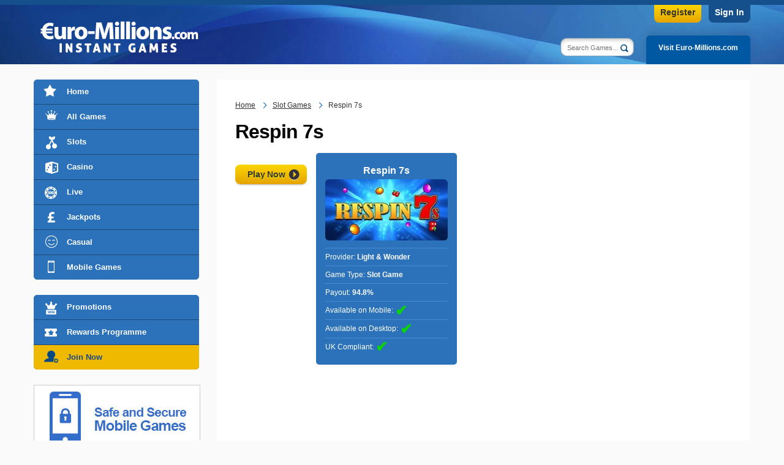

--- FILE ---
content_type: text/html; charset=utf-8
request_url: https://games.euro-millions.com/games/respin-7s
body_size: 3943
content:
<!DOCTYPE html>

<html lang="en-GB">
<head>

	<meta charset="utf-8">
	<title>Respin 7s</title>
	<meta name="description" content="">
	<meta name="keywords" content="">
	<meta name="author" content="Euro-Millions.com Instant Games">
	<meta name="format-detection" content="telephone=no">
	<meta name="HandheldFriendly" content="True">
	<meta name="viewport" content="width=device-width, initial-scale=1.0">
	
	

	<link href="/css/desktop?v=fkofxy2ubOedRCYQPHb-h9A1l5DvNOd8Pm73dGOUQCc1" rel="stylesheet"/>

		
	
	<link rel="icon" type="image/x-icon" href="/favicon.ico">
	<link rel="apple-touch-icon" type="image/png" href="/apple-touch-icon.png">

	<script>
		function addLoadEvent(n) { if (window.addEventListener) window.addEventListener("load", n, !1); else if (window.attachEvent) window.attachEvent("onload", n); else { var d = window.onload; window.onload = function () { d && d(), n() } } }
		//Global country code variable
		var countryCode = "US";
	</script>

	

	
		<script async src="https://www.googletagmanager.com/gtag/js?id=G-JSMEKMB2D6"></script>
		<script>
			window.dataLayer=window.dataLayer||[];
			function gtag(){dataLayer.push(arguments);}
			gtag('js',new Date());
			gtag('config','G-JSMEKMB2D6');
		</script>
	
	
</head>

<body>

	<header>

		<div class="container">

			<div class="top">
				
					<a href="/en/play/emc-join" title="Register Now!" class="register">Register</a>
                	<a href="/en/play/emc-login" title="Sign in" class="sign-in">Sign In</a>
				
			</div>

			<a class="siteLogo" href="/" title="EuroMillions"><img src="/images/template/logo-2020.png" alt="EuroMillions"></a>

			<ul id="tabMenu">
				
					<li><a href="https://www.euro-millions.com/" title="Click here to visit Euro-Millions.com" class="lotteries">Visit Euro-Millions.com</a></li>
				
			</ul>

			<div id="siteSearch">
				<form action="/search" id="search" name="mainSearch" class="form_search">
					<div class="search-box">
						<input type="text" name="q" id="q" class="search box" placeholder="Search Games..." autocomplete="off">
						<div id="datalist"></div>
					</div>
					
						<input type="submit" name="submit" value="Search" class="btn">
					
				</form>
			</div>
		</div>

		

	</header>
	
	
	
	<div id="app">
	
		<div class="container">

			<div class="sidebar_wrap">
    
    <div id="sidebarLeft">
    	
        <nav>

			<ul class="sideMenu" id="sideMenu">
				<li><a class="nav-winners" href="/" title="Euro-Millions.com Instant Games Homepage">Home</a></li>
				<li><a class="nav-featured" href="/games" title="View a full list of games to play">All Games</a></li>
				<li><a class="nav-slots" href="/slot-games" title="See our selection of slot games">Slots</a></li>
				<li><a class="nav-casino" href="/casino-games" title="See our selection of casino games">Casino</a></li>
				<li><a class="nav-live" href="/live-games" title="See our selection of live games">Live</a></li>
				<li><a class="nav-jackpots" href="/jackpot-games" title="See our selection of jackpot games">Jackpots</a></li>
				<li><a class="nav-casual" href="/casual-games" title="See our selection of casual games">Casual</a></li>
				
					<li><a class="nav-mobile" href="/mobile-casino" title="See our selection of mobile games">Mobile Games</a></li>
				
			</ul>

			<ul class="sideMenu">
				<li><a class="nav-promo" href="/promotions" title="Take a look at the latest promotions">Promotions</a></li>
				<li><a class="nav-vip" href="/rewards" title="More information on the rewards programme">Rewards Programme</a></li>
				
					<li><a class="nav-join" href="/en/play/emc-join" title="Join Now" target="_blank" rel="nofollow noopener">Join Now</a></li>
				
			</ul>
		
			
					<a href="/mobile-casino" title="Mobile Casino"><img src="/images/template/safe-and-secure.jpg" alt="Safe and Secure Mobile Deposits"></a>
				

    	</nav>

    </div>

</div>

	<div class="main">
	
		<ol id="breadcrumb" itemscope itemtype="http://schema.org/BreadcrumbList">
			<li itemprop="itemListElement" itemscope itemtype="http://schema.org/ListItem">
				<a href="/" title="Euro-Millions.com Instant Games" itemprop="item"><span itemprop="name">Home</span></a>
				<meta itemprop="position" content="1">
			</li>
			<li itemprop="itemListElement" itemscope itemtype="http://schema.org/ListItem">
				<a href="/slot-games" title="Games" itemprop="item"><span itemprop="name">Slot Games</span></a>
				<meta itemprop="position" content="2">
			</li>
			<li>Respin 7s</li>
		</ol>

		<h1>Respin 7s</h1>

		<div class="game_desc">
	
			<div class="game_desk--left">
			
				

				
					<div class="game_btns">
						<a href="/games/respin-7s/play" title="Play Now" class="button-yellow  btn--sm" rel="nofollow noopener" target="_blank">Play Now</a>
					</div>
				
				
			</div>

			<div class="infoData">
				
					<p><strong>Respin 7s</strong></p>
				
				<img src="/images/games/cache/respin-7s.jpg" alt="Respin 7s" width="200">
				<p><em></em></p>
				<p>Provider: <strong>Light & Wonder</strong></p>
				<p>Game Type: <strong>Slot Game</strong></p>
				<p>Payout: <strong>94.8%</strong></p>
				<p>Available on Mobile: <span class="yes">&#10004;&#xFE0E;</span></p>
				<p>Available on Desktop: <span class="yes">&#10004;&#xFE0E;</span></p>
				<p>UK Compliant: <span class="yes">&#10004;&#xFE0E;</span></p>
				
			</div>

		</div>

		<div class="big"></div>

		<div class="game_content">
			
		</div>
	
	</div>
	

		</div>
			
		<footer id="footer">

			<div class="container">

				<div class="row">
					<a href="/" title="Euro-Millions.com Instant Games"><img src="/images/template/logo-2020.png" alt="Euro-Millions.com Instant Games" class="logo"></a>
				</div>

				<ul
   class="footer_icons"
   id="footer_icons_container"
>
   <li>
      <a title="Payment Methods" href="https://euromillions.casino-pp.net/#info/deposits" target="_blank"><img alt="Visa Euro-Millions.com Casino" src="/images/progressplay/content/general/paymentmethods/creditcard.png"/></a>
   </li>
   <li data-ng-click="openModalPopupForm('info-main', 'deposits')">
      <a title="Payment Methods" href="https://euromillions.casino-pp.net/#info/deposits" target="_blank"><img alt="Paypal Euro-Millions.com Casino" src="/images/progressplay/content/general/paymentmethods/paypal.png"/></a>
   </li>
   <li data-ng-click="openModalPopupForm('info-main', 'deposits')">
      <a title="Payment Methods" href="https://euromillions.casino-pp.net/#info/deposits" target="_blank"><img alt="PayViaPhone Euro-Millions.com Casino"  src="/images/progressplay/content/general/paymentmethods/payviaphone.png"/></a>
   </li>
   <li data-ng-click="openModalPopupForm('info-main', 'deposits')">
      <a title="Payment Methods" href="https://euromillions.casino-pp.net/#info/deposits" target="_blank"><img alt="ApplePayEuro-Millions.com Casino" src="/images/progressplay/content/general/paymentmethods/applepay.png"/></a>
   </li>
 <li data-ng-click="openModalPopupForm('info-main', 'deposits')">
      <a title="Payment Methods" href="https://euromillions.casino-pp.net/#info/deposits" target="_blank"><img alt="Instant Bank PaymentsEuro-Millions.com Casino" src="/images/progressplay/content/general/paymentmethods/truelayer.webp"/></a>
   </li>
   <li data-ng-click="openModalPopupForm('info-main', 'deposits')">
      <a title="Payment Methods" href="https://euromillions.casino-pp.net/#info/deposits" target="_blank"><img alt="PaySafeCard Euro-Millions.com Casino" src="/images/progressplay/content/general/paymentmethods/paysafecard.png"/></a>
   </li>
    <li data-ng-click="openModalPopupForm('info-main', 'deposits')"> <a title="Payment Methods" href="https://euromillions.casino-pp.net/#info/deposits" target="_blank"><img alt="EcoPayz  Euro-Millions.com Casino" src="/images/progressplay/content/general/paymentmethods/payz.png"/></a>
   </li>
   <!--<li data-ng-click="openModalPopupForm('info-main', 'deposits')">
      <a title="Payment Methods" href="https://euromillions.casino-pp.net/#info/deposits" target="_blank"><img alt="Trustly  Euro-Millions.com Casino" src="/images/progressplay/content/general/paymentmethods/trustlynew.png"/></a>
   </li>-->
   <li data-ng-click="openModalPopupForm('info-main', 'deposits')">
      <a title="Payment Methods" href="https://euromillions.casino-pp.net/#info/deposits" target="_blank"><img alt="Skrill Euro-Millions.com Casino" src="/images/progressplay/content/general/paymentmethods/skrill.png"/></a>
   </li>
   <li data-ng-click="openModalPopupForm('info-main', 'deposits')">
      <a title="Payment Methods" href="https://euromillions.casino-pp.net/#info/deposits" target="_blank"><img alt="Neteller Euro-Millions.com Casino" src="/images/progressplay/content/general/paymentmethods/neteller.png"/></a>
   </li>
   <li data-ng-click="openModalPopupForm('info-main', 'deposits')">
      <a title="Payment Methods" href="https://euromillions.casino-pp.net/#info/deposits" target="_blank"><img alt="NeoSurfEuro-Millions.com Casino" src="/images/progressplay/content/general/paymentmethods/neosurf.png"/></a>
   </li>

   <li><a
         title="Gambling Commission"
         href="https://www.gamblingcommission.gov.uk/public-register/business/detail/domain-names/39335"
         target="_blank"
      ><img
            alt="Gambling Commission"
            src="/images/progressplay/content/general/icons/gambling.png"
         /></a></li>
   <li><a
         title="MGA"
         href="https://authorisation.mga.org.mt/verification.aspx?lang=EN&company=703df3e2-8758-49e6-8804-158981f71761&details=1"
         target="_blank"
      ><img
            alt="MGA"
            src="/images/progressplay/content/general/icons/mga.png"
         /></a></li>
   <li><a
         title="Powered by Progress Play"
         href="https://www.progressplay.com"
         target="_blank"
      ><img
            alt="Powered by Progress Play"
            src="/images/progressplay/content/general/icons/pbprogressplay.png"
         /></a></li>
   <li><a
         title="PCI"
         href="https://www.pcisecuritystandards.org/pci_security/"
         target="_blank"
      ><img
            alt="PCI"
            src="/images/progressplay/content/general/icons/pci.png"
         /></a></li>
   <li><a
         title="Gambling Awareness"
         href="https://www.begambleaware.org"
         target="_blank"
      ><img
            alt="Gambling Awareness"
            src="/images/progressplay/content/general/icons/gambleaware2.png"
         /></a></li>
   <li><a
         title="GamStop"
         href="https://www.gamstop.co.uk/"
         target="_blank"
      ><img
            alt="Gamstop"
            src="/images/progressplay/content/general/icons/gamstop2.png"
         /></a></li>
   <li><a
         title="Secured by Sectigo"
         href="https://sectigo.com"
         target="_blank"
      ><img
            alt="Secured by Sectigo"
            src="/images/progressplay/content/general/icons/sectigo.png"
         /></a></li>
   <li data-ng-click="openModalPopupForm('info-main', 'responsible')">
      <a
         title="Responsible Gambling"
         href="https://euromillions.casino-pp.net/#info/responsible"
      >
         <img
            alt="Underage gambling is strictly forbidden."
            src="/images/18-plus.png"
         />
      </a>
   </li>
</ul>
<div
   class="disclaimer"
   style="font-size: 14px;"
>Euro-Millions.com Casino <span>is operated by ProgressPlay Limited of Soho Office, 3A, Punchbowl Centre, Elia Zammit Street, St.
      Julians, STJ3154, Malta. ProgressPlay is a limited liability company registered in Malta (C58305), that is
      licensed and regulated by Malta Gaming Authority <span>and operates under a License Number of MGA/B2C/231/2012
         issued on 16th April, 2013</span>; ProgressPlay Limited is licensed and regulated in Great Britain by the
      Gambling Commission under account number <a
         href="https://www.gamblingcommission.gov.uk/public-register/business/detail/domain-names/39335"
      >39335</a>. Gambling can be addictive. Play responsibly.</span></div>
				
				<hr>
	
				<ul class="links">
					<li><a href="/responsible" title="Read our responsible gaming policy">Responsible Gaming</a></li>
					<li><a href="/terms" title="Read our general terms and conditions">Terms and Conditions</a></li>
					<li><a href="/privacy" title="Read the casino privacy policy">Privacy Policy</a></li>
					<li><a href="/payouts" title="Game Payouts">Game Payouts</a></li>
					<li><a href="/faq" title="Frequently asked questions">FAQ</a></li>
					<li><a href="/cash-out" title="Cash Out">Cash Out</a></li>
					<li><a href="/help" title="Help and support">Help</a></li>
					<li><a href="/about-us" title="About the casino">About Us</a></li>
					<li><a href="/sitemap" title="Casino sitemap">Sitemap</a></li>
					<li><a href="/contact" title="Contact the casino customer support team">Contact</a></li>
					<li><a href="/deposit" title="Deposits">Deposits</a></li>
				</ul>

			</div>

		</footer>

		<div id="topBack"></div>
	
	</div>

	<script src="/js/polyfill?v=yF1hhNQ1GW6rOl0rLMug4EBzZmVz5GMWd97H-KunC-I1"></script>

	<script src="/js/main?v=MOzNvDCIokSCP_17JrrmkIXvL1X9k-JWPeVTsDUe0Yc1"></script>

	<script src="/js/gallery.js"></script>
	
</body>
</html>